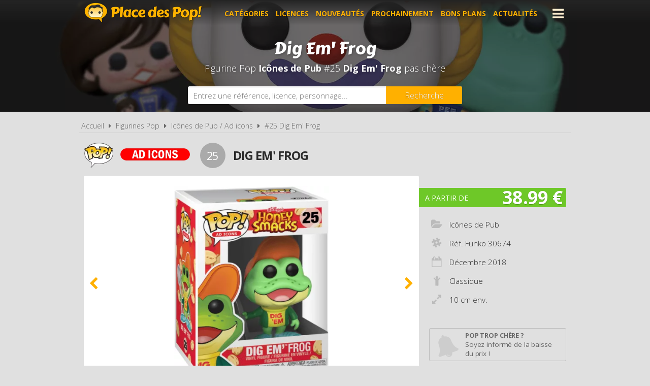

--- FILE ---
content_type: text/html; charset=UTF-8
request_url: https://www.placedespop.com/figurines-funko-pop/icones-de-pub/30674-dig-em-frog-25/3616
body_size: 5356
content:
<!DOCTYPE html> 
<html lang="fr" xmlns:og="http://ogp.me/ns#">
    <head>
        <meta http-equiv="Content-Type" content="text/html; charset=utf-8" /> 
        <title>Figurine Pop Icônes de Pub #25 pas cher : Dig Em' Frog</title>
        <meta name="description" content="Comparez les prix de la Figurine Funko Pop Icônes de Pub #25 avant de l'acheter ! Dig Em' Frog (Réf. Funko 30674 - Année 2018)" /> 
        <meta name="keywords" content="figurine pop icônes de pub 25, figurine pop icônes de pub 30674 pas cher, figurine pop dig em' frog pas cher, achat pop icônes de pub 30674, achat figurine pop 30674, achat figurine pop icônes de pub 30674 pas cher, achat figurine pop 30674 pas cher, prix figurine funko pop 30674, prix figurine pop 30674, prix figurine funko pop dig em' frog, prix figurine pop dig em' frog" /> 
        <meta name="robots" content="noodp" /> 
        <meta property="og:title" content="Figurine Pop Icônes de Pub #25 pas cher : Dig Em' Frog" /> 
        <meta property="og:description" content="Comparez les prix de la Figurine Funko Pop Icônes de Pub #25 avant de l'acheter ! Dig Em' Frog (Réf. Funko 30674 - Année 2018)" /> 
        <meta property="og:type" content="article" /> 
        <meta property="og:image" content="https://www.placedespop.com/img/produits/3616/icones-de-pub-25-dig-em-frog-1-1565172437.jpg" /> 
        <meta property="og:url" content="https://www.placedespop.com/figurines-funko-pop/icones-de-pub/30674-dig-em-frog-25/3616" />
        <meta property="og:locale" content="fr_FR" />
        <meta property="og:site_name" content="Place des Pop" />
        <meta name="viewport" content="width=device-width, initial-scale=1, minimum-scale=1, maximum-scale=5" />
        <link rel="canonical" href="https://www.placedespop.com/figurines-funko-pop/icones-de-pub/30674-dig-em-frog-25/3616">                <link href="/img/favicon.png" type="image/x-icon" rel="icon"/><link href="/img/favicon.png" type="image/x-icon" rel="shortcut icon"/>        <link href="https://fonts.googleapis.com/css?family=Carter+One|Open+Sans:300,400,700&display=swap" rel="stylesheet preload" as="style"/>
        <link href="/css/site.css?1768385275" rel="stylesheet" type="text/css"/>
        <link href="/css/vendors.css?1737384894" rel="stylesheet" type="text/css" defer/>
        <link href="/css/responsive.css?1768385332" rel="stylesheet" type="text/css" defer/>
        <link rel="alternate" type="application/rss+xml" title="RSS" href="http://www.placedespop.com/rss/actualites.rss" />
                    </head>
    <body data-wr="/">
        <header class="header">
	<div class="wrapper">
		<a href="/" class="header-logo" title="Place des Pop, Comparateur de prix 100% figurines Pop">Place des Pop!</a>		<i class="fa fa-bars header-menu-icon header-menu-open"></i>
		<i class="fa fa-times header-menu-icon header-menu-close"></i>
		<ul class="header-menu">
			<li><a href="/categories-figurines-funko-pop" title="Les catégories de figurines Pop">Catégories</a></li>
			<li><a href="/licences-figurines-funko-pop" title="Les licences de figurines Pop">Licences</a></li>
			<li><a href="/nouveautes-figurines-funko-pop" title="Nouveautés figurines Pop">Nouveautés</a></li>
			<li><a href="/figurines-funko-pop-a-venir-precommandes" title="Figurines Pop à venir - Précommandes">Prochainement</a></li>
			<li><a href="/promotions-et-bons-plans-figurines-pop" title="Promotions et bons plans figurines Pop">Bons plans</a></li>
			<li><a href="/actualites" title="Actualités des figurines Pop">Actualités</a></li>
			<li><a href="https://www.placedespop.com/go/ln/142" title="Personnalise ta figurine Pop" target="_blank">Personnalise ta Pop</a></li>
			<li><a href="/dossiers" title="Dossiers des figurines Pop">Dossiers</a></li>
			<li><a href="/les-figurines-pop-les-plus-cheres">Les plus chères</a></li>
			<li><a href="/dernieres-figurines-funko-pop-ajoutees">Derniers ajouts</a></li>
			<li><a href="/autres-produits-funko">Autres produits Funko</a></li>
		</ul>
	</div>
</header>        <div class="container"><div >

		
	<span itemprop="name" class="hid">Figurine Funko Pop Icônes de Pub #25 Dig Em' Frog</span>
	<span itemprop="brand" itemtype="https://schema.org/Brand" itemscope class="hid"><meta itemprop="name" content="Funko" /></span>

	<div class="bans"><img src="/img/licences/thumbs/icones-de-pub-banniere_1280x0.jpg" width="1280" height="350" alt="Achat Figurine Funko Pop Icônes de Pub 25 Dig Em' Frog pas cher" ></div>
	<p class="bans-titre" itemprop="description"><span>Dig Em' Frog</span></p>
	<h1 class="bans-stitre">Figurine Pop <strong>Icônes de Pub</strong> #25  <strong>Dig Em' Frog</strong> pas chère</h1>
	
	<div class="search-form">
	<div class="wrapper">
		<form action="/recherches/go" novalidate="novalidate" id="searchForm" method="post" accept-charset="utf-8"><div style="display:none;"><input type="hidden" name="_method" value="POST"/></div>		<input name="data[Recherche][recherche]" class="sf-field" placeholder="Entrez une référence, licence, personnage..." type="text" id="RechercheRecherche"/>		<button class="sf-btn" aria-label="Rechercher" type="submit"><span>Recherche</span><i class="fa fa-search"></i></button>		</form>	
	</div>
</div>	<div class="wrapper">
		<nav class="fil">
			<ul itemscope itemtype="http://schema.org/BreadcrumbList">
				<li><a href="/" title="Place des Pop, comparateur de prix 100% figurines Funko Pop">Accueil</a></li>
				<li class="sep"><i class="fa fa-caret-right"></i></li>
								<li itemscope itemprop="itemListElement" itemtype="http://schema.org/ListItem">	
										<a href="/licences-figurines-funko-pop" id="/licences-figurines-funko-pop" itemid="l0" title="Les licences de Figurines Funko Pop" itemscope itemtype="http://schema.org/Thing" itemprop="item"><span itemprop="name">Figurines Pop</span></a>
					<meta itemprop="position" content="1"/>
				</li>
				<li class="sep"><i class="fa fa-caret-right"></i></li>
				<li itemscope itemprop="itemListElement" itemtype="http://schema.org/ListItem">
															<a href="/figurines-funko-pop/icones-de-pub/139" id="/figurines-funko-pop/icones-de-pub/139" itemid="l139" title="Figurines Funko Pop Icônes de Pub / Ad icons" itemscope itemtype="http://schema.org/Thing" itemprop="item"><span itemprop="name">Icônes de Pub / Ad icons</span></a>
					<meta itemprop="position" content="2"/>
				</li>
				<li class="sep"><i class="fa fa-caret-right"></i></li>
				<li itemscope itemprop="itemListElement" itemtype="http://schema.org/ListItem">
										<a href="/figurines-funko-pop/icones-de-pub/30674-dig-em-frog-25/3616" id="/figurines-funko-pop/icones-de-pub/30674-dig-em-frog-25/3616" itemid="p3616" title="Figurine Funko Pop Icônes de Pub #25  Dig Em' Frog" itemscope itemtype="http://schema.org/Thing" itemprop="item"><span itemprop="name">#25  Dig Em' Frog</span></a>
					<meta itemprop="position" content="3"/>
				</li>
							</ul>
		</nav>

		<div class="prodf-header">
									<a href="/figurines-funko-pop/icones-de-pub/139" class="prodf-logo">
								<img src="/img/gammes/thumbs/figurine-funko-pop-logo_0x50.png" width="58" height="50" class="prodf-logo-pop" alt="Logo Figurine Funko Pop" >				<img src="/img/licences/thumbs/icones-de-pub-logo_0x80.png" width="293" height="80" alt="Figurine Funko Pop Icônes de Pub" class="prodf-logo-img" >			</a>
			<span class="prodf-num">25</span>									<h2 class="prodf-libelle ">Dig Em' Frog</h2>
		</div>

		<div class="prodf">
			<span class="hid" itemprop="url">https://www.placedespop.com/figurines-funko-pop/icones-de-pub/30674-dig-em-frog-25/3616</span>			<span class="hid" itemprop="sku">0889698306744</span>			<span class="hid" itemprop="gtin13">0889698306744</span>						<div class="prodf-imgs">
				<div class="prodf-img">
															<span><img src="/img/produits/3616/thumbs/icones-de-pub-25-dig-em-frog-1-1565172437_0x460.jpg" width="351" height="460" alt="Figurine Funko Pop Icônes de Pub #25 Dig Em' Frog" itemprop="image" ></span>
															<span><img src="/img/produits/3616/thumbs/icones-de-pub-25-dig-em-frog-2-1565172437_0x460.jpg" width="340" height="460" alt="Figurine Funko Pop Icônes de Pub #25 Dig Em' Frog" itemprop="" ></span>
					
														</div>	
			</div>
			
			<div class="prodf-prix" itemprop="offers" itemscope itemtype="http://schema.org/AggregateOffer">
				<meta itemprop="priceCurrency" content="EUR" />
								<span class="lib">A partir de</span>
				<span class="px">38.99 &euro;</span>
				<span class="px-hidden" itemprop="lowPrice">38.99</span>
				<span class="px-hidden" itemprop="highPrice">38.99</span>				<span class="hid" itemprop="offerCount">1</span>
							</div>

						
			
			<div class="prodf-data">
				<ul class="prodf-infos ">
					<li><i class="fa fa-folder-open"></i><span itemprop="category">Icônes de Pub</span></li>					<li><i class="fa fa-slack"></i>Réf. Funko <span itemprop="model">30674</span></li>					<li><i class="fa fa-calendar-o"></i>Décembre <span itemprop="releaseDate">2018</span></li>										<li><i class="fa fa-child"></i>Classique</li>
										<li><i class="fa fa-expand"></i>10 cm env.</li>									</ul>
				<ul class="prodf-actions">
					<li class="prodf-action-alerte tip" data-popup="alerte-popup" tip-content="<strong>Figurine Pop trop chère</strong> ? Soyez informé de la <strong>baisse de prix</strong> du produit en créant une alerte" title="Soyez informé de la baisse de prix du produit en créant une alerte"><i class="fa fa-bell fa-fw"></i><span>Pop trop chère ?</span><span>Soyez informé de la baisse du prix !</span></li>	
				</ul>
				<div class="alerte-popup to-popup">
	<p class="popup-titre">Soyez informé de la baisse de prix du produit</p>
	<!-- <p class="popup-titre">Créer une alerte prix</p>
	<p class="popup-stitre">Soyez immédiatement informé de la baisse de prix du produit</p> -->
	<div class="notif notif-note"><p>Le meilleur prix de la <strong>Figurine Pop Icônes de Pub #25 </strong> est actuellement de <strong>38.99 &euro;</strong></p></div>
	<div class="popup-content">
		<form action="/alertes/creer" id="formAlerte" class="popup-form" autocomplete="off" method="post" accept-charset="utf-8"><div style="display:none;"><input type="hidden" name="_method" value="POST"/></div>		<input type="hidden" name="data[Alerte][produit_id]" value="3616" id="AlerteProduitId"/>		<div class="popup-form-result"></div>
		<div class="popup-form-fields">
			<div class="input text required"><i class="fa fa-euro fa-fw" title="A partir de quel prix souhaitez-vous être alerté ?"></i><input name="data[Alerte][prix]" placeholder="A partir de quel prix souhaitez-vous être alerté ?" type="text" id="AlertePrix" required="required"/></div>			<div class="input email required"><i class="fa fa-envelope fa-fw" title="Veuillez indiquer votre adresse email"></i><input name="data[Alerte][email]" placeholder="Veuillez saisir votre adresse email" maxlength="255" type="email" id="AlerteEmail" required="required"/></div>			<div class="submit"><input type="submit" value="Créer une alerte"/></div>	
		</div>
		</form>	
	</div>
</div>				<a href="#" class="prodf-btn-px">Comparer les prix</a>
			</div>
		</div>
	</div>

	<div class="promos-ban mobile-off promos-ban-prod">
	<div class="promos-slider">
				<a href="https://www.placedespop.com/go/ba/117" target="_blank" class="promo-ban" rel="sponsored" title="Flytopia comparateur de prix Loungefly"><img src="/img/bannieres/thumbs/1673261167-728x90_728x90.jpg" width="728" height="90" alt="Flytopia comparateur de prix Loungefly" class="promo-ban"/></a>
				<a href="https://www.placedespop.com/go/ba/150" target="_blank" class="promo-ban" rel="sponsored" title="Pop Yourself : Personnalise ta Pop !"><img src="/img/bannieres/thumbs/1760690848-728x90_728x90.jpg" width="728" height="90" alt="Pop Yourself : Personnalise ta Pop !" class="promo-ban"/></a>
				
	</div>
</div>
<div class="promos mobile-on promos-prod">
	<div class="promos-slider">
				<a href="https://www.placedespop.com/go/ba/117" target="_blank" class="promo" rel="sponsored" title="Flytopia comparateur de prix Loungefly"><img src="/img/bannieres/thumbs/1673261167-300x250_300x250.jpg" width="300" height="250" alt="Flytopia comparateur de prix Loungefly" class="promo"/></a>
				<a href="https://www.placedespop.com/go/ba/150" target="_blank" class="promo" rel="sponsored" title="Pop Yourself : Personnalise ta Pop !"><img src="/img/bannieres/thumbs/1760690848-300x250_300x250.jpg" width="300" height="250" alt="Pop Yourself : Personnalise ta Pop !" class="promo"/></a>
				
	</div>
</div>

	<div class="sec sec-white prodf-comp">
		<div class="wrapper">
			<h3 class="prodf-titre cut">Comparateur de prix <span>Figurine Pop Icônes de Pub #25 </span></h3>

						<ul class="prodf-comp-fdp">
				<li data-afdp="0" class="on">Sans livraison</li>
				<li data-afdp="1">Avec livraison</li>
			</ul>
			
			
						<div class="prodf-comp-px">
																			<div class="prodf-px on afdp-on" data-prix="38.99" data-total=38.99" data-index="1">
						<a href="/go/px/15244" target="_blank" rel="sponsored">
							<span class="prodf-px-logo"><img src="/img/site/thumbs/image-non-chargee_0x50.png" width="157" height="50" class="img-off" alt="Acheter Figurine Funko Pop Icônes de Pub #25 Dig Em' Frog chez Amazon" data-src="magasins/thumbs/amazon-logo_0x50.png" ></span>
							<span class="prodf-px-date">Vu le <span>23/01/2026 à 22h17</span></span>
							<span class="prodf-px-prix">38.99 &euro;</span>
							<span class="prodf-px-tot warning">38.99 &euro;</span>
							<span class="prodf-px-btn"><span>Voir l'offre</span><i class="fa fa-external-link-square"></i></span>
						</a>
						<span class="prodf-px-fdp tip" tip-content="Attention, nous ne connaissons pas les frais de livraison proposés pour cette offre. Nous vous invitons à vous renseigner auprès du marchand.">
							<i class="fa fa-truck"></i>
							<i class="fa fa-warning"></i><span class="fdp">à vérifier</span>						</span>
											</div>
							</div>
			<p class="prodf-px-legende">Seules les <u>livraisons en point relais ou à domicile</u> sont prises en compte ici. Certains marchands proposent le <u>retrait en magasin</u> qui peut être plus avantageux. Consultez l'icône <i class="fa fa-info-circle"></i> pour plus d'informations sur les modes de livraison proposés.</p>
					</div>
	</div>

		<div class="wrapper">
		<div class="prodf-titre">Autres Pop Icônes de Pub <span> susceptibles de vous intéresser</span></div>
		<div class="prodf-prods">
																		<a href="https://www.placedespop.com/figurines-funko-pop/icones-de-pub/41732-ours-polaire-coca-cola-58/3849" class="prodl" title="Figurine Pop Icônes de Pub #58 &nbsp;Ours Polaire Coca-Cola">
				<span class="prodl-img"><img src="/img/site/thumbs/image-non-chargee_0x260.png" width="200" height="260" class="img-off" alt="Figurine Funko Pop Icônes de Pub #58 &nbsp;Ours Polaire Coca-Cola" data-src="produits/3849/thumbs/icones-de-pub-58-ours-polaire-coca-cola-1-1566887740_0x260.jpg" ></span>
				<span class="prodl-libelle">Ours Polaire Coca-Cola</span>
				<span class="prodl-ref">#58 &nbsp;&nbsp;</span>
				<span class="prodl-prix">à partir de <span>19.99 &euro;</span></span>
			</a>
																		<a href="https://www.placedespop.com/figurines-funko-pop/icones-de-pub/53061-coca-cola-cannette-78/9624" class="prodl" title="Figurine Pop Icônes de Pub #78 &nbsp;Coca-Cola Cannette">
				<span class="prodl-img"><img src="/img/site/thumbs/image-non-chargee_0x260.png" width="200" height="260" class="img-off" alt="Figurine Funko Pop Icônes de Pub #78 &nbsp;Coca-Cola Cannette" data-src="produits/9624/thumbs/icones-de-pub-78-coca-cola-cannette-2-1604914898_0x260.jpg" ></span>
				<span class="prodl-libelle">Coca-Cola Cannette</span>
				<span class="prodl-ref">#78 &nbsp;&nbsp;</span>
				<span class="prodl-prix">à partir de <span>53.43 &euro;</span></span>
			</a>
																		<a href="https://www.placedespop.com/figurines-funko-pop/icones-de-pub/36802-colonel-sanders-avec-seau-de-poulet-kfc-5/3627" class="prodl" title="Figurine Pop Icônes de Pub #05 &nbsp;Colonel Sanders avec Seau de Poulet KFC">
				<span class="prodl-img"><img src="/img/site/thumbs/image-non-chargee_0x260.png" width="198" height="260" class="img-off" alt="Figurine Funko Pop Icônes de Pub #05 &nbsp;Colonel Sanders avec Seau de Poulet KFC" data-src="produits/3627/thumbs/icones-de-pub-5-colonel-sanders-avec-seau-de-poulet-1-1565178238_0x260.jpg" ></span>
				<span class="prodl-libelle">Colonel Sanders avec Seau de Poulet KFC</span>
				<span class="prodl-ref">#05 &nbsp;&nbsp;</span>
				<span class="prodl-prix">à partir de <span>-</span></span>
			</a>
																		<a href="https://www.placedespop.com/figurines-funko-pop/icones-de-pub/56306-pringles-106/11002" class="prodl" title="Figurine Pop Icônes de Pub #106 &nbsp;Pringles ">
				<span class="prodl-img"><img src="/img/site/thumbs/image-non-chargee_0x260.png" width="202" height="260" class="img-off" alt="Figurine Funko Pop Icônes de Pub #106 &nbsp;Pringles " data-src="produits/11002/thumbs/icones-de-pub-106-pringles-2-1618472936_0x260.jpg" ></span>
				<span class="prodl-libelle">Pringles </span>
				<span class="prodl-ref">#106 &nbsp;&nbsp;</span>
				<span class="prodl-prix">à partir de <span>92.01 &euro;</span></span>
			</a>
																		<a href="https://www.placedespop.com/figurines-funko-pop/icones-de-pub/36804-colonel-sanders-kfc-or-5/5640" class="prodl" title="Figurine Pop Icônes de Pub #05 &nbsp;Colonel Sanders KFC - Or">
				<span class="prodl-img"><img src="/img/site/thumbs/image-non-chargee_0x260.png" width="198" height="260" class="img-off" alt="Figurine Funko Pop Icônes de Pub #05 &nbsp;Colonel Sanders KFC - Or" data-src="produits/5640/thumbs/icones-de-pub-5-colonel-sanders-or-1-1574678553_0x260.jpg" ></span>
				<span class="prodl-libelle">Colonel Sanders KFC - Or</span>
				<span class="prodl-ref">#05 &nbsp;&nbsp;</span>
				<span class="prodl-prix">à partir de <span>-</span></span>
			</a>
																		<a href="https://www.placedespop.com/figurines-funko-pop/icones-de-pub/65498-rubik-s-cube-108/14324" class="prodl" title="Figurine Pop Icônes de Pub #108 &nbsp;Rubik's Cube">
				<span class="prodl-img"><img src="/img/site/thumbs/image-non-chargee_0x260.png" width="201" height="260" class="img-off" alt="Figurine Funko Pop Icônes de Pub #108 &nbsp;Rubik's Cube" data-src="produits/14324/thumbs/icones-de-pub-108-rubik-s-cube-2-1662474651_0x260.jpg" ></span>
				<span class="prodl-libelle">Rubik's Cube</span>
				<span class="prodl-ref">#108 &nbsp;&nbsp;</span>
				<span class="prodl-prix">à partir de <span>30.00 &euro;</span></span>
			</a>
																		<a href="https://www.placedespop.com/figurines-funko-pop/icones-de-pub/43030-ours-polaire-coca-cola-25-cm-59/5641" class="prodl" title="Figurine Pop Icônes de Pub #59 &nbsp;Ours Polaire Coca-Cola - 25 cm">
				<span class="prodl-img"><img src="/img/site/thumbs/image-non-chargee_0x260.png" width="200" height="260" class="img-off" alt="Figurine Funko Pop Icônes de Pub #59 &nbsp;Ours Polaire Coca-Cola - 25 cm" data-src="produits/5641/thumbs/icones-de-pub-59-ours-polaire-coca-cola-25-cm-1-1574678756_0x260.jpg" ></span>
				<span class="prodl-libelle">Ours Polaire Coca-Cola - 25 cm</span>
				<span class="prodl-ref">#59 &nbsp;&nbsp;</span>
				<span class="prodl-prix">à partir de <span>167.78 &euro;</span></span>
			</a>
																		<a href="https://www.placedespop.com/figurines-funko-pop/icones-de-pub/55659-coca-cola-cherry-cannette-88/11119" class="prodl" title="Figurine Pop Icônes de Pub #88 &nbsp;Coca-Cola Cherry Cannette ">
				<span class="prodl-img"><img src="/img/site/thumbs/image-non-chargee_0x260.png" width="210" height="260" class="img-off" alt="Figurine Funko Pop Icônes de Pub #88 &nbsp;Coca-Cola Cherry Cannette " data-src="produits/11119/thumbs/icones-de-pub-88-coca-cola-cherry-1-1619592330_0x260.jpg" ></span>
				<span class="prodl-libelle">Coca-Cola Cherry Cannette </span>
				<span class="prodl-ref">#88 &nbsp;&nbsp;</span>
				<span class="prodl-prix">à partir de <span>90.00 &euro;</span></span>
			</a>
				
		</div>
	</div>
		

	<div class="clear"></div>
	</div>
	
</div>
</div>
                <footer class="footer">
	<div class="wrapper">
		<ul class="footer-menu">
									<li><a href="https://www.placedespop.com/pages/place-des-pop-comparateur-de-prix-figurines-funko-pop/2" title="A propos de Place des Pop">A propos de Place des Pop</a></li>
									<li><a href="https://www.placedespop.com/pages/conditions-generales-d-utilisation/4" title="Conditions d&#039;utilisation">Conditions d&#039;utilisation</a></li>
									<li><a href="https://www.placedespop.com/pages/notre-politique-relative-aux-cookies/6" title="Cookies">Cookies</a></li>
									<li><a href="https://www.placedespop.com/plan-du-site" title="Plan du site">Plan du site</a></li>
									<li><a href="https://www.placedespop.com/pages/nous-contacter/3" title="Contact">Contact</a></li>
					</ul>
		<div class="footer-txt">
			<p><i class="fa fa-quote-right"></i>En quelques mots</p>
			<p>Place des Pop est un comparateur de prix<br>dédié aux figurines de la marque Funko Pop.<br>Profitez des meilleurs prix du moment.<br>Achetez vos figurines Pop moins chères.</p>
		</div>
		<div class="footer-stats">
						<p><i class="fa fa-pie-chart"></i>Quelques chiffres</p>
			<ul>
				<li><strong>886</strong> visiteurs ces 30 dernières minutes</li>
				<li><strong>57</strong> marchands partenaires</li>
				<li><strong>23535</strong> figurines Funko Pop!</li>
				<li><strong>81044</strong> prix référencés</li>
			</ul>
		</div>
		<ul class="footer-social">
			<li><a href="https://www.facebook.com/placedespop/" target="_blank" title="Place des Pop sur Facebook" rel="noreferrer"><img src="/img/site/thumbs/picto-facebook_0x50.png" width="50" height="50" alt="Place des Pop sur Facebook" ></a></li>
			<li><a href="https://www.instagram.com/placedespop/" target="_blank" title="Place des Pop sur Instagram" rel="noreferrer"><img src="/img/site/thumbs/picto-instagram_0x50.png" width="50" height="50" alt="Place des Pop sur Instragram" ></a></li>
			<li><a href="https://pinterest.com/placedespop/" target="_blank" title="Place des Pop sur Pinterest" rel="noreferrer"><img src="/img/site/thumbs/picto-pinterest_0x50.png" width="50" height="50" alt="Place des Pop sur Pinterest" ></a></li>
			<li><a href="https://twitter.com/placedespop" target="_blank" title="Place des Pop sur Twitter" rel="noreferrer"><img src="/img/site/thumbs/picto-twitter_0x50.png" width="50" height="50" alt="Place des Pop sur Twitter" ></a></li>
			<li><a href="https://www.youtube.com/channel/UCVhYHBftjfcQnwyDnGhBE6w" target="_blank" title="Place des Pop sur Youtube" rel="noreferrer"><img src="/img/site/thumbs/picto-youtube_0x50.png" width="50" height="50" alt="Place des Pop sur Youtube" ></a></li>
		</ul>
		<div class="footer-leg">
			Placedespop.com est un site indépendant de la société Funko, il n'est pas sponsorisé ni validé par Funko.
			<br>©2026 Placedespop.com. Tous droits réservés.
		</div>
	</div>
</footer>                        <script type="text/javascript" src="/js/site.min.js?1700653999"></script>    </body>
</html>